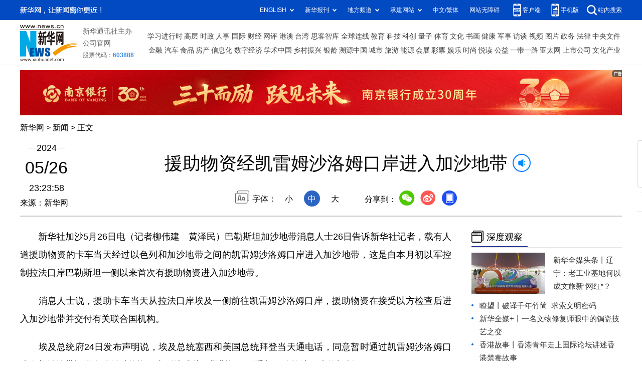

--- FILE ---
content_type: text/html; charset=utf-8
request_url: http://www.news.cn/20240526/5b5a199b340e4be9ad8856dba7c4605b/c.html
body_size: 4678
content:
<!DOCTYPE html><html><head><meta name="source" content="新华网"> <meta name="publishdate" content="2024-05-26"> <meta name="contentid" content="202405265b5a199b340e4be9ad8856dba7c4605b"> <meta name="subject" content=""> <meta name="catalogs" content="01002001001"> <meta name="author" content=""> <meta name="publishedtype" content="1"> <meta name="filetype" content="0"> <meta name="pagetype" content="1"> <meta name="templateId" content="d2b039de7f564c3882858a6a1655f8c1"> <meta http-equiv="Content-Type" content="text/html; charset=utf-8"> <meta name="apple-mobile-web-app-capable" content="yes"> <meta name="apple-mobile-web-app-status-bar-style" content="black"> <meta content="telephone=no" name="format-detection"> <meta http-equiv="X-UA-Compatible" content="IE=edge"> <meta content="width=device-width, initial-scale=1.0, minimum-scale=1.0, maximum-scale=1.0,user-scalable=no" name="viewport"> <div data="datasource:202405265b5a199b340e4be9ad8856dba7c4605b" datatype="content"><meta name="keywords" content="加沙"></div> <div data="datasource:202405265b5a199b340e4be9ad8856dba7c4605b" datatype="content"><meta name="description" content="援助物资经凯雷姆沙洛姆口岸进入加沙地带-巴勒斯坦加沙地带消息人士26日告诉新华社记者，载有人道援助物资的卡车当天经过以色列和加沙地带之间的凯雷姆沙洛姆口岸进入加沙地带，这是自本月初以军控制拉法口岸巴勒斯坦一侧以来首次有援助物资进入加沙地带。"></div> <title data="datasource:202405265b5a199b340e4be9ad8856dba7c4605b" datatype="content">
            援助物资经凯雷姆沙洛姆口岸进入加沙地带-新华网
        </title> <link rel="stylesheet" href="https://lib.news.cn/common/reset.css"> <link rel="stylesheet" href="https://lib.news.cn/swiper/swiper3.4.2/swiper.min.css"> <link rel="stylesheet" href="https://www.news.cn/2021detail/css/detail2023.css"> <link rel="stylesheet" href="https://www.news.cn/detail/css/cb_videoPlayer.css"> <script src="https://res.wx.qq.com/open/js/jweixin-1.6.0.js"></script> <script src="https://lib.news.cn/common/share.js"></script> <script src="https://lib.news.cn/jquery/jquery1.12.4/jquery.min.js"></script> <style>
        #sdgc .list-item {
            margin-bottom: 17px;
            padding-bottom: 12px;
            height: 80px;
            -webkit-box-sizing: border-box;
            -moz-box-sizing: border-box;
            box-sizing: border-box;
            border-bottom: 1px dotted #999
        }

        #sdgc .list-item .img {
            width: 120px;
            height: 67px;
            float: left;
            margin-right: 10px;
            overflow: hidden
        }

        #sdgc .list-item .img img {
            width: 100%;
            height: 100%
        }

        #sdgc .list-item .tit a {
            display: block;
            font-size: 15px;
            line-height: 22px;
            height: 44px;
            margin-bottom: 2px;
            margin-top: -5px;
            color: #333
        }

        #sdgc .list-item .tit span {
            display: inline-block;
            padding: 0 5px;
            font-size: 13px;
            line-height: 17px;
            background: #e30000;
            color: #fff
        }

        #sdgc .list-item .tit span a {
            height: auto;
            font-size: 13px;
            line-height: 17px;
            display: inline-block;
            background: #e30000;
            color: #fff
        }
    </style></head> <div class="fix-ewm domPC" data="datasource:202405265b5a199b340e4be9ad8856dba7c4605b" datatype="content"><img src="https://www.news.cn/detail2020/images/ewm.png" width="94" alt=""> <div class="fxd"><span class="fxd-wx"></span> <a href="javascript:void(0)" class="fxd-wb"></a> <span class="fxd-xcx"></span> <span class="fxd-khd"></span> <div class="fxd-wx-ewm"><img src="zxcode_202405265b5a199b340e4be9ad8856dba7c4605b.jpg"></div> <div class="fxd-xcx-ewm"><img></div> <div class="fxd-khd-ewm"><img src="https://www.news.cn/politics/newpage2020/images/qrcode-app.png"></div></div></div> <div class="domPC"><script src="https://www.news.cn/2021homepro/scripts/smallTop.js"></script></div> <div class="domMobile"><script src="https://www.news.cn/2021mobile/scripts/toppx.js"></script></div> <div class="topAd"><div class="domPC"><ins data-ycad-slot="2166"></ins></div> <div class="domPC"><ins data-ycad-slot="2167"></ins></div></div> <div class="header domPC" data="datasource:202405265b5a199b340e4be9ad8856dba7c4605b" datatype="content"><div class="header-top clearfix"><div class="header-nav left"><a href="https://www.news.cn/" target="_blank">新华网</a> &gt; <a class="curColumn"></a> &gt; 正文</div></div> <div class="header-cont clearfix"><div class="header-time left"><span class="year"><em>2024</em></span> <span class="day"><em>05</em>/<em>26</em></span> <span class="time">23:23:58</span></div> <div class="source">来源：新华网
            </div> <div class="head-line clearfix"><h1><span class="title">援助物资经凯雷姆沙洛姆口岸进入加沙地带</span> <span class="btn-audio"></span></h1> <audio id="audioDom" loop="loop" src="" class="hide"></audio> <div class="pageShare"><div class="setFont">字体：
                        <span id="fontSmall">小</span> <span id="fontNormal" class="active">中</span> <span id="fontBig">大</span></div> <div class="share">分享到：<a href="javascript:void(0)" class="wx"></a><a href="javascript:void(0)" class="wb"></a><a href="javascript:void(0)" class="xcx"></a><a href="javascript:void(0)" class="khd"></a> <div class="wx-ewm"><img src="zxcode_202405265b5a199b340e4be9ad8856dba7c4605b.jpg"></div> <div class="xcx-ewm"><img></div> <div class="khd-ewm"><img src="https://www.news.cn/politics/newpage2020/images/qrcode-app.png"></div></div></div></div></div></div> <div class="adv domMob"><div class="advCont" style="display:none"><ins data-ycad-slot="2305"></ins></div> <div class="advShow"></div></div> <div class="mheader domMobile" data="datasource:202405265b5a199b340e4be9ad8856dba7c4605b" datatype="content"><h1><span class="title">援助物资经凯雷姆沙洛姆口岸进入加沙地带</span></h1> <div class="info">
            2024-05-26 23:23:58
            <span>
                来源：新华网
            </span></div></div> <div class="main clearfix"><div class="main-left left"><div id="detail" data="datasource:202405265b5a199b340e4be9ad8856dba7c4605b" datatype="content"><span id="detailContent"><p>　　新华社加沙5月26日电（记者柳伟建　黄泽民）巴勒斯坦加沙地带消息人士26日告诉新华社记者，载有人道援助物资的卡车当天经过以色列和加沙地带之间的凯雷姆沙洛姆口岸进入加沙地带，这是自本月初以军控制拉法口岸巴勒斯坦一侧以来首次有援助物资进入加沙地带。</p><p>　　消息人士说，援助卡车当天从拉法口岸埃及一侧前往凯雷姆沙洛姆口岸，援助物资在接受以方检查后进入加沙地带并交付有关联合国机构。</p><p>　　埃及总统府24日发布声明说，埃及总统塞西和美国总统拜登当天通电话，同意暂时通过凯雷姆沙洛姆口岸向加沙地带运送人道援助物资，直到达成从巴勒斯坦一侧重新开放拉法口岸的机制。</p><p>　　拉法口岸位于埃及和加沙地带南部之间，是国际人道援助物资进入加沙地带的主要通道。与以色列南部接壤的凯雷姆沙洛姆是加沙地带另一主要口岸。5月7日以来，由于以军持续封锁拉法口岸，本应运进加沙地带的食品和药品等人道援助物资滞留于拉法口岸埃及一侧。</p></span> <div id="articleEdit"><span class="tiyi1 domPC"><a href="javascript:void(0);" class="advise">【纠错】</a> <div id="advisebox01" class="tiyi01" style="display:none;"><div><iframe id="jc_link1" border="0" marginwidth="0" framespacing="0" marginheight="0" frameborder="0" noresize="noresize" scrolling="no" vspale="0" style="width:600px;height:350px;float:left;"></iframe></div> <div class="tiyi03"><div id="jc_close1" style="cursor:pointer;"><img src="https://www.news.cn/images/syicon/space.gif" width="24" height="24" border="0"></div></div></div></span> <span class="editor"> 【责任编辑:张欣然】 </span></div></div> <div class="columBox relatedNews" data="datasource:202405265b5a199b340e4be9ad8856dba7c4605b" datatype="content"> <div class="col-cont"><ul></ul></div></div> <div class="nextpage clearfix" style="display:none;"><div class="nextpage-tit">阅读下一篇：</div> <div class="nextpage-cont"><a href="#"></a></div></div> <div class="ad_right domPC" style="margin-bottom:20px"><ins data-ycad-slot="399"></ins></div> <div class="domPC"><ins data-ycad-slot="2168"></ins></div> <div class="domPC"><ins data-ycad-slot="2169"></ins></div> <div class="bookList clearfix domPC"><ul></ul></div> <div class="domPC"><ins data-ycad-slot="2169"></ins></div></div> <div class="main-right right"><div class="ad_right domPC"><ins data-ycad-slot="2174"></ins></div> <div class="columBox domPC"><div class="col-tit"><span><a href="http://www.news.cn/depthobserve/index.html" target="_blank">深度观察</a></span></div> <div id="sdgc" class="col-cont"><div class="list list-mix" data="datasource:9b3bc39868af43b6bfe1d583394c080c" datatype="ds" preview="ds_"><ul><li><div class="img breath"><a href="http://news.cn/depthobserve/xhqmtt.html" target="_blank"><img src="../4eaf845ded4644fbbf9ea8c0cdbd12c9/f2587c9f1d0147a3b8c627e88723f00a.jpg"></a></div> <div class="tit"><span><a href='http://news.cn/depthobserve/xhqmtt.html' target='_blank'>新华全媒头条丨</a><a href='http://www.news.cn/politics/20240524/dd3085b0bd7844548a1faefe8d3691a7/c.html' target='_blank'>辽宁：老工业基地何以成文旅新“网红”？</a></span></div></li></ul></div> <div class="list list-txt dot" data="datasource:75d2a942f9834bebb18096b033efcce3" datatype="ds" preview="ds_"><ul><li><a href='http://lw.news.cn/' target='_blank'>瞭望丨</a><a href='http://www.news.cn/politics/20240525/d2c139eb71d44cfdb32d3db6a16da927/c.html' target='_blank'>破译千年竹简 求索文明密码</a></li><li><a href='http://www.news.cn/depthobserve/xhqmj.html' target='_blank'>新华全媒+丨</a><a href='http://www.news.cn/local/20240525/4e6cd8c4e0504e18b8b956cd8dc4a2cb/c.html' target='_blank'>一名文物修复师眼中的锔瓷技艺之变</a></li><li><a href='http://www.news.cn/gangao/20240526/fcf3710c029a4483a8fe9b0ddde3f125/c.html' target='_blank'>香港故事丨香港青年走上国际论坛讲述香港禁毒故事</a></li><li><a href='http://news.cn/depthobserve/zg.html' target='_blank'>追光丨</a><a href='http://www.news.cn/local/20240526/515c086b30c84875b17c6fbdb5458ddb/c.html' target='_blank'>商圈里的“飞人大战”，走过路过别错过</a></li><li><a href='http://news.cn/depthobserve/gjgc.html' target='_blank'>国际观察丨</a><a href='http://www.news.cn/world/20240525/c9f9c9038cf64bc6839065c8e79ee2e9/c.html' target='_blank'>美联储维持高利率或拖累世界经济</a></li><li><a href='http://www.news.cn/world/20240525/1348865fdd8b434e8230ff180f496308/c.html' target='_blank'>热点问答丨国际法院要求以色列停止在拉法军事行动三问</a></li></ul></div> <div class="list list-pic" data="datasource:ab6ccbeb9b384782a147ae0ba74f7635" datatype="ds" preview="ds_"><ul><li><div class="img breath"><a href="http://www.news.cn/local/20240526/12c3b87ad60140ba901678bac40d832d/c.html" target="_blank"><img src="../c91373f73ebf4c51a0068ce203c783bc/345a02f187a342daac6164f59f6715dd.jpg"></a></div> <div class="tit"><a href='http://www.news.cn/local/20240526/12c3b87ad60140ba901678bac40d832d/c.html' target='_blank'>瓷器上的“敲击”艺术</a></div></li><li><div class="img breath"><a href="http://www.news.cn/world/20240526/f153b314555e4eadad62e4cb4797bbe8/c.html" target="_blank"><img src="../beb4ecb927bd422886600e9f00948bed/1c5dc05c91134c58ae8345130e85da7c.jpg"></a></div> <div class="tit"><a href='http://www.news.cn/world/20240526/f153b314555e4eadad62e4cb4797bbe8/c.html' target='_blank'>“中国风”丝绸服装秀亮相罗马</a></div></li></ul></div></div> <div id="sdgc" class="col-cont"><div class="list list-mix"><ul></ul></div> <div class="list list-txt dot"><ul></ul></div> <div class="list list-pic"><ul></ul></div></div></div> <div class="ad_right domPC"><ins data-ycad-slot="2175"></ins></div> <div class="columBox book"><ul></ul></div> <div class="ad_right domPC"><ins data-ycad-slot="2176"></ins></div> <div class="ad_right domPC"><ins data-ycad-slot="2177"></ins></div></div></div> <div class="adv domMob"><div class="advCont" style="display:none"><ins data-ycad-slot="2306"></ins></div> <div class="advShow"></div></div> <div class="foot"><script src="https://lib.news.cn/common/foot.js"></script></div> <div class="domPC" style="margin-bottom:20px"><ins data-ycad-slot="2262"></ins></div> <div data="datasource:202405265b5a199b340e4be9ad8856dba7c4605b" datatype="content"><div id="fontsize" style="display:none;">
            
        </div> <div id="fontcolor" style="display:none;">
            
        </div> <div id="wxpic" style="display:none;"><img src=""></div> <div id="wxtitle" style="display:none;">
            援助物资经凯雷姆沙洛姆口岸进入加沙地带
        </div></div> <script>
    //微信分享图功能
    var wxfxPic = $.trim($("#wxpic").find("img").attr("src"));
    var wxfxTit = $.trim($("#wxtitle").html()).replace("&nbsp;", "").replace("&amp;", "&");
    var detaiWxPic = $("#wxsharepic").attr("src");
    if (wxfxPic == "") {
        wxfxPic = 'https://lib.news.cn/common/sharelogo.jpg';
    } else {
        wxfxPic = window.location.href.replace("c.html", wxfxPic)
    }
    console.log("wxfxTit", wxfxTit);

    wxConfig({
        title: wxfxTit,
        desc: '新华网，让新闻离你更近！',
        link: window.location.href,
        imgUrl: wxfxPic
    });
</script> <script src="https://www.news.cn/global/detail/xhCommonFun.js"></script> <script src="https://www.news.cn/2021homepro/scripts/fixedNav.js"></script> <script src="https://www.news.cn/2021detail/js/cb-video.js"></script> <script src="https://www.news.cn/2021detail/js/xh-column.js"></script> <script src="https://www.news.cn/detail/js/pager.js"></script> <script src="https://www.news.cn/detail/js/cb_detail_20231223.js"></script> <script src="https://www.news.cn/2021detail/js/booklist.js"></script> <script type="text/javascript" src="https://a2.news.cn/js/xadndelayed.js"></script> <script src="https://www.news.cn/mobile/20210315mobile/scripts/ad_mobile.js"></script> <script>
    // cbDetailConfig = {
    //     detailAtlasDisplayPc: false,
    //     detailAtlasDisplayMob: false,
    //     detailSetFontSizePc: true,
    //     detailSetFontSizeMob: true,
    //     detailSetFontColorPc: true,
    //     detailSetFontColorMob: true,
    // }
    // 
</script><script src="//imgs.news.cn/webdig/xinhua_webdig.js" language="javascript" type="text/javascript" async></script></html>

--- FILE ---
content_type: text/html;charset=utf-8
request_url: https://a3.xinhuanet.com/s?
body_size: 661
content:
<html xmlns='http://www.w3.org/1999/xhtml'><head><meta http-equiv='Content-Type' content='text/html; charset=utf-8' /><script type='text/javascript'>var jsn='{"sid":2166,"code":0,"w":["1200"],"h":["90"],"cw":["1200"],"ch":["90"],"top":300,"dis":["10","0"],"lic":1,"u":["http://a2.xinhuanet.com/download/adcreatives/2025/12/30/20251230034955946.jpg"],"c":["http://a3.xinhuanet.com/c?sid=2166&impid=3678a552ae5041f9be16788e12ed4b08&cam=8552&adgid=8552&crid=16614&uid=26dc057e84bf4af497ae0cb9172879a4&d=xinhuanetv2&url=http%3A%2F%2Fwww.news.cn%2F20240526%2F5b5a199b340e4be9ad8856dba7c4605b%2Fc.html&ref=&i=316580228&tm=1768911935&sig=d26bf04b50b5b799ab4570ee3ca41039&click=https://www.njcb.com.cn/"],"e":[],"hl":"","t":1,"ct":4,"lp":0,"n":0,"tm":0,"r":"1768911933605469","ren":0,"pvm":["0"],"ckm":["0"],"fg":["3","http://a2.xinhuanet.com/download/ADMark/201612081600220000.png"]}';self.name = (function(a, b) {return (b.postMessage && b.parent.postMessage(a, '*'), a)})(jsn, self)</script></head></html>

--- FILE ---
content_type: text/plain;charset=UTF-8
request_url: http://api.home.news.cn/wx/jsapi.do?callback=jQuery112405220471433615199_1768911933013&mpId=390&url=http%3A%2F%2Fwww.news.cn%2F20240526%2F5b5a199b340e4be9ad8856dba7c4605b%2Fc.html&_=1768911933014
body_size: 323
content:
jQuery112405220471433615199_1768911933013({"code":200,"description":"操作成功","content":{"signature":"e286b698a66c2c93b53c1f3968c793e6ca77f14b","appId":"wxbb5196cf19a1a1af","nonceStr":"034fdce4ece9422fb1eb79aac286d5eb","url":"http://wwwnewscn/20240526/5b5a199b340e4be9ad8856dba7c4605b/chtml","timestamp":1768911934}});